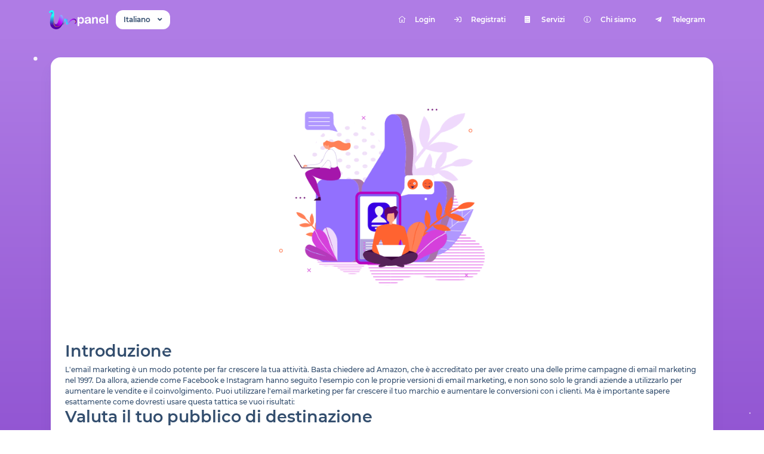

--- FILE ---
content_type: text/html; charset=UTF-8
request_url: https://urpanel.com/it/blog/how-to-market-with-email-email-marketing
body_size: 14839
content:
<!DOCTYPE html>
<html id="theme_23" lang="it">
<head>
  <meta charset="utf-8">
  <meta http-equiv="X-UA-Compatible" content="IE=edge">
  <meta name="viewport" content="width=device-width, initial-scale=1">
  <title></title>
  <meta name="keywords" content="">
  <meta name="description" content="">
  <meta name="google-site-verification" content="" />
  <meta name="format-detection" content="telephone=no">

      <link rel="shortcut icon" type="image/ico" href="https://storage.perfectcdn.com/567e76/s3jm2d2zxwz4ywd3.ico" />
    <link rel="icon" type="image/png" sizes="192x192" href="https://storage.perfectcdn.com/567e76/s3jm2d2zxwz4ywd3.ico" />
    <link rel="icon" type="image/png" sizes="512x512" href="https://storage.perfectcdn.com/567e76/s3jm2d2zxwz4ywd3.ico" />
    <link rel="icon" type="image/png" sizes="32x32" href="https://storage.perfectcdn.com/567e76/s3jm2d2zxwz4ywd3.ico" />
    <link rel="icon" type="image/png" sizes="16x16" href="https://storage.perfectcdn.com/567e76/s3jm2d2zxwz4ywd3.ico" />
    <link rel="apple-touch-icon" href="https://storage.perfectcdn.com/567e76/s3jm2d2zxwz4ywd3.ico" />
  
  <!-- HTML5 shim and Respond.js for IE8 support of HTML5 elements and media queries -->
  <!--[if lt IE 9]>
  <script src="https://oss.maxcdn.com/html5shiv/3.7.3/html5shiv.min.js"></script>
  <script src="https://oss.maxcdn.com/respond/1.4.2/respond.min.js"></script>
  <![endif]-->
  <link rel="canonical" href="https://urpanel.com/blog/how-to-market-with-email-email-marketing" />

<!-- Global site tag (gtag.js) - Google Analytics -->
<script async src="https://www.googletagmanager.com/gtag/js?id=G-NR3MGDQ5X6"></script>
<script>
  window.dataLayer = window.dataLayer || [];
  function gtag(){dataLayer.push(arguments);}
  gtag('js', new Date());

  gtag('config', 'G-NR3MGDQ5X6');
</script>

<meta name="enot" content="02c679a2" /><link href="https://storage.perfectcdn.com/global/cyknm7c9fana8kyx.js" rel="preload" as="script">
<link href="https://storage.perfectcdn.com/global/mfxy21pqa35snztz.js" rel="preload" as="script">
<link href="https://storage.perfectcdn.com/global/regzbjc67q77uz9a.js" rel="preload" as="script">
<link href="https://storage.perfectcdn.com/global/9o30xenw8gnj4af4.js" rel="preload" as="script">
<link href="https://storage.perfectcdn.com/global/w2jw4d929ffke2s6.js" rel="preload" as="script">

      <link rel="stylesheet" type="text/css" href="https://storage.perfectcdn.com/global/5dxeuht4eqhxp31x.css">
      <link rel="stylesheet" type="text/css" href="https://storage.perfectcdn.com/567e76/f2ohj2igrxqz4dz5.css">
    <script>
    window.modules = {};
  </script>
</head>
<body class="body  body-public">
<div class="wrapper  wrapper-navbar ">
   <div id="block_24">
    <div class="block-wrapper">
        <div class="component_navbar ">
          <div class="component-navbar__wrapper ">
             <div class="sidebar-block__top component-navbar component-navbar__navbar-public editor__component-wrapper ">
                <div>
                   <nav class="navbar navbar-expand-lg navbar-light container-lg ">
                      <div class="navbar-public__header">
                        <div class="sidebar-block__top-brand">
                                                                                <div class="component-navbar-logo">
                              <a href="/it">
                                <img src="https://storage.perfectcdn.com/567e76/pjc0fc5pgl23oheh.png" class="sidebar-block__top-logo" alt="urpanel.com website logo" title="urpanel logo">
                              </a>
                            </div>
                                                  </div>
                        <button class="navbar-toggler" type="button" data-toggle="collapse" data-target="#navbar-collapse-24" aria-controls="navbar-collapse-24" aria-expanded="false" aria-label="Toggle navigation">
                        <span class="navbar-burger">
                            <span class="navbar-burger-line"></span>
                        </span>
                        </button>
                      </div>
                     <div class="collapse navbar-collapse" id="navbar-collapse-24">
                        <div class="component-navbar-collapse-divider"></div>
                                                  <div class="navbar-languages component_navbar_dropdown">
                            <div class="navbar-dropdown ">
                                                                                                                                                                                                                                                                                                                                                        <div class="navbar-dropdown__name navbar-dropdown__toggle" data-toggle="dropdown" data-hover="dropdown" aria-expanded="false">Italiano</div>
                                                                                                                                                                                                                        <ul class="navbar-dropdown__container dropdown-menu">
                                                                                                      <li class="navbar-dropdown__item">
                                      <a href="/blog/how-to-market-with-email-email-marketing" class="navbar-dropdown__link">English</a>
                                    </li>
                                                                                                                                        <li class="navbar-dropdown__item">
                                      <a href="/ja/blog/how-to-market-with-email-email-marketing" class="navbar-dropdown__link">Japanese</a>
                                    </li>
                                                                                                                                        <li class="navbar-dropdown__item">
                                      <a href="/zh/blog/how-to-market-with-email-email-marketing" class="navbar-dropdown__link">Chinese</a>
                                    </li>
                                                                                                                                        <li class="navbar-dropdown__item">
                                      <a href="/ko/blog/how-to-market-with-email-email-marketing" class="navbar-dropdown__link">Korean</a>
                                    </li>
                                                                                                                                                                                                          <li class="navbar-dropdown__item">
                                      <a href="/de/blog/how-to-market-with-email-email-marketing" class="navbar-dropdown__link">German</a>
                                    </li>
                                                                                                                                        <li class="navbar-dropdown__item">
                                      <a href="/ru/blog/how-to-market-with-email-email-marketing" class="navbar-dropdown__link">Russian</a>
                                    </li>
                                                                                                </ul>
                            </div>
                          </div>
                                                 <div class="d-flex component-navbar-collapse">
                           <ul class="navbar-nav">
                                                            <li class="nav-item component-navbar-nav-item component_navbar component-navbar-public-nav-item">
                                 <a class="component-navbar-nav-link component-navbar-nav-link__navbar-public " href="/it" ><i class="navbar-icon fal fa-home-alt"></i> Login</a>
                               </li>
                                                            <li class="nav-item component-navbar-nav-item component_navbar component-navbar-public-nav-item">
                                 <a class="component-navbar-nav-link component-navbar-nav-link__navbar-public " href="/it/signup" ><i class="navbar-icon far fa-sign-in"></i> Registrati</a>
                               </li>
                                                            <li class="nav-item component-navbar-nav-item component_navbar component-navbar-public-nav-item">
                                 <a class="component-navbar-nav-link component-navbar-nav-link__navbar-public " href="/it/services" ><i class="navbar-icon fas fa-ballot"></i> Servizi</a>
                               </li>
                                                            <li class="nav-item component-navbar-nav-item component_navbar component-navbar-public-nav-item">
                                 <a class="component-navbar-nav-link component-navbar-nav-link__navbar-public " href="/it/about-us" ><i class="navbar-icon fal fa-info-circle"></i> Chi siamo</a>
                               </li>
                                                            <li class="nav-item component-navbar-nav-item component_navbar component-navbar-public-nav-item">
                                 <a class="component-navbar-nav-link component-navbar-nav-link__navbar-public " href="https://t.me/urpanelvip"  target="_blank" ><i class="navbar-icon fab fa-telegram-plane"></i> Telegram</a>
                               </li>
                                                        </ul>
                         </div>
                      </div>
                   </nav>
                </div>
             </div>
          </div>
       </div>
    </div>
    <div class="component_navbar"></div>
</div>
   <div class="wrapper-content">
    <div class="wrapper-content__header">
          </div>
    <div class="wrapper-content__body">
      <!-- Main variables *content* -->
      <div id="block_103"><div class="block-bg"></div><div class="container"><div class="blog-post ">
    <div class="row">
        <div class="col-lg-12">
            <div class="component_card">
                <div class="card blog-post__card-margin">
                                            <div class="block-blog__preview-margin">
                            <div class="block-blog__preview">
                                <img src="https://storage.perfectcdn.com/567e76/92zo9raedob9ygbu.png" alt="" title="" class="img-fluid">
                            </div>
                        </div>
                                        <div class="block-blog__header">
                        <div class="position-relative">
                            
                        </div>
                    </div>
                    <div class="block-blog__content">
                        <h2>Introduzione</h2>
<p>L'email marketing è un modo potente per far crescere la tua attività. Basta chiedere ad Amazon, che è accreditato per aver creato una delle prime campagne di email marketing nel 1997. Da allora, aziende come Facebook e Instagram hanno seguito l'esempio con le proprie versioni di email marketing, e non sono solo le grandi aziende a utilizzarlo per aumentare le vendite e il coinvolgimento. Puoi utilizzare l'email marketing per far crescere il tuo marchio e aumentare le conversioni con i clienti. Ma è importante sapere esattamente come dovresti usare questa tattica se vuoi risultati:</p>
<h2>Valuta il tuo pubblico di destinazione</h2>
<p>Quando fai marketing con l'email, è importante capire chi è il tuo pubblico e di cosa ha bisogno. Devi conoscere i loro desideri, i punti deboli e i dati demografici.</p>
<p>Dovresti anche considerare la psicografia: la personalità e i tratti dello stile di vita dei tuoi clienti o potenziali clienti. Ad esempio: se vendi fotocamere di fascia alta per fotografi professionisti, sapere che il tuo pubblico di destinazione apprezza la qualità rispetto al prezzo può aiutare a calcolare quanti soldi investi in materiali di marketing come fotografie o video rispetto a contenuti di solo testo come post di blog o white paper (che potrebbero essere più economici).</p>
<h2>Determina e analizza il tuo mercato</h2>
<p>Conosci i tuoi clienti target prima di analizzare il tuo mercato.</p>
<p>Ciò richiede di rispondere a queste domande:</p>
<p>I loro dati demografici? Età, sesso e altri dati demografici. Può anche contenere i loro gadget preferiti e la regione geografica.</p>
<p>Mi piace e non mi piace? A un gruppo possono piacere i contenuti video, mentre un altro preferisce newsletter testuali o post sui social media di aziende con cui ha avuto buone esperienze.</p>
<p>Come posso saperne di più? Potresti chiedere agli amici che si adattano a dati demografici simili se ci sono altri siti Web o app in cui persone come loro si trovano online; altrimenti, prendi in considerazione la possibilità di porre domande al sondaggio attraverso una campagna e-mail (come "Survey Monkey" di MailChimp) che consente agli utenti di accedere in base al loro indirizzo e-mail in modo che solo gli interessati rispondano!</p>
<p>Conoscere le loro esigenze, desideri e aree dolenti aiuta i marketer a trovare nuovi metodi per raggiungere i consumatori.</p>
<h2>Determina l'ora e il giorno migliori per inviare le tue e-mail</h2>
<p>Puoi anche usare l'ora del giorno a tuo vantaggio. Ad esempio, se invii un'e-mail a persone che lavorano durante il giorno, è meglio inviarla tra le 8:00 e le 17:00 perché è allora che è probabile che siano al computer (e meno probabilità di essere distratti da altre cose). Se hai un pubblico che lavora di notte o ha orari flessibili per qualche motivo (forse a causa della loro posizione), potrebbe avere senso per te inviare e-mail tra le 18:00 e mezzanotte.</p>
<p>Infine, considera l'invio di e-mail di marketing anche nei fine settimana e nei giorni festivi - dopo tutto, la maggior parte delle persone è libera dal lavoro in questi periodi!</p>
<h2>Usa buone righe dell'oggetto e testo teaser</h2>
<p>● &nbsp;Usa un oggetto chiaro, conciso e convincente.</p>
<p>● &nbsp;Usa un testo teaser breve, ma allettante.</p>
<p>● &nbsp;Non usare troppi punti esclamativi! O qualsiasi altro se puoi aiutarlo.</p>
<p>● &nbsp;Non usare tutte le lettere maiuscole o tutte le lettere minuscole (a meno che non ci sia un motivo). &nbsp;Sembra che tu stia urlando contro le persone - e a nessuno piace essere urlato.</p>
<p>● &nbsp;Limitati a due parole o meno nelle righe dell'oggetto: questo rende i messaggi più facili da scansionare quando arrivano in caselle di posta piene di centinaia o migliaia di altre e-mail in lizza per l'attenzione degli occhi (e del cervello) dei tuoi abbonati.</p>
<h2>Scrivi ottimi contenuti e-mail che rimangano in tema</h2>
<p>Il primo passo per scrivere ottimi contenuti e-mail è assicurarsi che rimangano in tema. Ciò significa che devi:</p>
<p>● &nbsp;Utilizzare sottotitoli e elenchi puntati. Questi sono ottimi modi per suddividere la tua e-mail in sezioni che rendono più facile per i lettori la scansione, inoltre rendono più facile per loro saltare parti dell'e-mail se non sono interessati a quegli argomenti.</p>
<p>● &nbsp;Scrivi paragrafi più brevi del solito - circa cinque frasi dovrebbero fare il trucco! Ciò aiuterà anche i lettori a sfogliare rapidamente le tue e-mail senza impantanarsi in troppo testo contemporaneamente o perdere interesse perché non c'è una struttura chiara all'interno di ogni paragrafo (cosa che spesso accade quando gli scrittori usano frasi prolisse).</p>
<p>● &nbsp;Assicurati che il tuo tono sia colloquiale piuttosto che eccessivamente formale o tecnico; Questo rende più facile per le persone che non sono abituate a comunicare troppo scritto sentirsi a proprio agio nell'interagire con i tuoi contenuti anche se non sono ancora esperti!</p>
<h2>Costruisci una relazione con i tuoi clienti attraverso la personalizzazione, ma non esagerare</h2>
<p>La personalizzazione è un ottimo modo per costruire relazioni con i tuoi clienti. Dimostra che ti preoccupi di loro e dei loro interessi, il che li renderà più propensi a fidarsi di te e acquistare da te in futuro. Tuttavia, ci sono alcuni modi in cui la personalizzazione può andare storta:</p>
<p>● &nbsp;Se è troppo - se invii e-mail che sembrano scritte da qualcuno che non conosce affatto il destinatario (o peggio ancora, come se fossero state scritte da un sistema automatizzato), allora le persone potrebbero vederlo come spam o raccapricciante e annullare l'iscrizione alla tua lista.</p>
<p>● &nbsp;Quando non è desiderato - a volte le persone vogliono solo ricevere messaggi di marketing generici senza alcuna personalizzazione! Assicurati di non ignorare queste persone solo perché non rientrano in una categoria o in un'altra; Tutti meritano rispetto!</p>
<h2>Sii coerente nel fornire ciò che prometti nelle tue e-mail, come sconti o omaggi / sconti per i nuovi abbonati</h2>
<p>È importante essere coerenti nel fornire ciò che prometti nelle tue e-mail, come sconti o regali / sconti gratuiti per i nuovi abbonati. Se non mantieni ciò che prometti, i tuoi clienti perderanno fiducia nel tuo marchio e potrebbero annullare l'iscrizione alle e-mail future.</p>
<p>È anche una buona idea essere trasparenti sul motivo per cui un'offerta non è più disponibile (ad esempio, "Questa promozione è scaduta" o "Non siamo più in grado di offrire questo particolare sconto"). In questo modo, i clienti sanno che le loro richieste sono state ricevute e possono capire perché qualcosa non è possibile in questo momento: apprezzeranno la trasparenza e rispetteranno l'onestà!</p>
<h2>L'email marketing è un ottimo modo per far crescere la tua attività, ma non puoi fare affidamento esclusivamente su di esso per il successo.</h2>
<p>L'email marketing è un ottimo modo per far crescere la tua attività, ma non puoi fare affidamento esclusivamente su di esso per il successo. La tua mailing list dovrebbe essere una delle tante strategie nel tuo arsenale di marketing. Ecco alcune altre cose che devi fare:</p>
<p>● &nbsp;Costruisci un marchio forte creando costantemente contenuti di qualità e condividendoli su tutti i canali (post di blog, video di YouTube, post di Facebook).</p>
<p>● &nbsp;Avere una forte presenza sui social media in modo che le persone siano consapevoli di chi sei e cosa rappresenta il tuo marchio quando vedono un'e-mail da te nelle loro caselle di posta o feed di notizie più avanti lungo la linea. Considera anche l'utilizzo della pubblicità sui social media come parte di questa strategia!</p>
<p>● &nbsp;Crea una strategia SEO che si concentri sulla creazione di collegamenti alla home page del tuo sito Web insieme allo sviluppo di meta descrizioni ricche di parole chiave per ogni pagina di detto sito in modo che Google sappia quale tipo di argomento copre ogni pagina quando esegue la scansione del suo database alla ricerca di risultati pertinenti quando le persone cercano determinati termini / frasi ad esso correlati tramite motori di ricerca come Bing / Yahoo combinati insieme in un'unica entità chiamata "Bing Search Engine Results Page" (BSERP) a causa ...</p>
<h2>Conclusione</h2>
<p>L'email marketing è un ottimo modo per far crescere la tua attività, ma non puoi fare affidamento esclusivamente su di esso per il successo. È necessario utilizzare anche altri canali di marketing (come i social media). La chiave è diversificare i tuoi sforzi in modo che nessun canale domini tutti gli altri o diventi stantio, ed è qui che entra in gioco l'email. Ti consente di raggiungere i clienti in qualsiasi momento del giorno o della notte senza che spengano i loro telefoni o computer!</p>
                    </div>
                </div>
            </div>
        </div>
    </div>
    <div class="row blog-post__alignment">
        <div class="col-lg-12">
            <div class="block-blog__actions component_button_back">
                <a href="/it/blog" class="btn btn-big-primary">
                    Indietro
                </a>
            </div>
        </div>
    </div>
</div></div></div>
    </div>
    <div class="wrapper-content__footer">
       <div id="block_5" data-block-id="5"><div class="footer ">
    <div class="component_footer_single_line">
        <div class="component-footer">
            <div class="component-footer__public">
                <div class="container-fluid">
                    <div class="row">
                        <div class="col-md-12">
                            <div class="component-footer__public-copyright">
                                                                    <p class="text-center"><a target="_self" href="#block_33">FAQ</a> - Chi Siamo - <a target="_self" href="https://t.me/urpanel">Telegram</a> - <a target="_self" href="/signup">Registrati</a></p>
<p class="text-center">© Copyright Urpanel. All Rights Reserved.&nbsp;</p>
                                                            </div>
                        </div>
                    </div>
                </div>
            </div>
        </div>
    </div>
</div></div>     </div>
  </div>
</div>
<!-- Notifications wrapper -->
<div id="notify-wrapper" class="alert alert-success mb-3 hidden" style="display: none;"></div>
<script type="text/javascript">
      var bit_assist_={ api: {"base":"https://www.smmplugin.com/wp-json/bit-assist/v1","separator":"?"}};
      (function () { var s=document.createElement('script'); s.type='text/javascript'; s.async=true; s.src='https://www.smmplugin.com/wp-content/plugins/bit-assist/iframe/bit-assist.js'; t=document.getElementsByTagName('script')[0]; t.parentNode.insertBefore(s, t) })()
    </script>



<style>.particle-snow{position:fixed;top:0;left:0;width:100%;height:100%;z-index:1;pointer-events:none}.particle-snow canvas{position:fixed;top:0;left:0;width:100%;height:100%;pointer-events:none}.christmas-garland{text-align:center;white-space:nowrap;overflow:hidden;position:absolute;z-index:1;padding:0;pointer-events:none;width:100%;height:85px}.christmas-garland .christmas-garland__item{position:relative;width:28px;height:28px;border-radius:50%;display:inline-block;margin-left:20px}.christmas-garland .christmas-garland__item .shape{-webkit-animation-fill-mode:both;animation-fill-mode:both;-webkit-animation-iteration-count:infinite;animation-iteration-count:infinite;-webkit-animation-name:flash-1;animation-name:flash-1;-webkit-animation-duration:2s;animation-duration:2s}.christmas-garland .christmas-garland__item .apple{width:22px;height:22px;border-radius:50%;margin-left:auto;margin-right:auto;margin-top:8px}.christmas-garland .christmas-garland__item .pear{width:12px;height:28px;border-radius:50%;margin-left:auto;margin-right:auto;margin-top:6px}.christmas-garland .christmas-garland__item:nth-child(2n+1) .shape{-webkit-animation-name:flash-2;animation-name:flash-2;-webkit-animation-duration:.4s;animation-duration:.4s}.christmas-garland .christmas-garland__item:nth-child(4n+2) .shape{-webkit-animation-name:flash-3;animation-name:flash-3;-webkit-animation-duration:1.1s;animation-duration:1.1s}.christmas-garland .christmas-garland__item:nth-child(odd) .shape{-webkit-animation-duration:1.8s;animation-duration:1.8s}.christmas-garland .christmas-garland__item:nth-child(3n+1) .shape{-webkit-animation-duration:1.4s;animation-duration:1.4s}.christmas-garland .christmas-garland__item:before{content:"";position:absolute;background:#222;width:10px;height:10px;border-radius:3px;top:-1px;left:9px}.christmas-garland .christmas-garland__item:after{content:"";top:-9px;left:14px;position:absolute;width:52px;height:18px;border-bottom:solid #222 2px;border-radius:50%}.christmas-garland .christmas-garland__item:last-child:after{content:none}.christmas-garland .christmas-garland__item:first-child{margin-left:-40px}</style>
  <script type="text/javascript" src="https://storage.perfectcdn.com/global/cyknm7c9fana8kyx.js">
      </script>
  <script type="text/javascript" src="https://storage.perfectcdn.com/global/mfxy21pqa35snztz.js">
      </script>
  <script type="text/javascript" src="https://storage.perfectcdn.com/global/regzbjc67q77uz9a.js">
      </script>
  <script type="text/javascript" src="https://storage.perfectcdn.com/global/9o30xenw8gnj4af4.js">
      </script>
  <script type="text/javascript" src="https://storage.perfectcdn.com/global/w2jw4d929ffke2s6.js">
      </script>
  <script type="text/javascript" >
     window.modules.layouts = {"theme_id":23,"auth":0,"live":true,"csrftoken":"hQ6ycCzeBWPTUmDDBCmA-nuiTMSsO6YHQ97xZb9pY1LfeYAyGOZREapkVpBdXcGQGJN_jehf1FcxvcAt8REkBg=="};   </script>
  <script type="text/javascript" >
     document.addEventListener('DOMContentLoaded', function() { 
var newYearEvent = new window.NewYearEvent({"snow":{"init":true,"options":{"particles":{"move":{"speed":5,"bounce":false,"enable":true,"random":false,"attract":{"enable":false,"rotateX":600,"rotateY":1200},"out_mode":"out","straight":false,"direction":"bottom"},"size":{"anim":{"sync":false,"speed":40,"enable":false,"size_min":0.1},"value":5,"random":true},"color":{"value":"#fff"},"number":{"value":20,"density":{"enable":true,"value_area":650}},"opacity":{"anim":{"sync":false,"speed":1,"enable":true,"opacity_min":0.9},"value":0.9,"random":true},"line_linked":{"color":"#ffffff","width":1,"enable":false,"opacity":0.8,"distance":500}},"interactivity":{"modes":{"bubble":{"size":4,"speed":3,"opacity":1,"distance":400,"duration":0.3},"repulse":{"speed":3,"distance":200,"duration":0.4}},"events":{"resize":true,"onclick":{"mode":"repulse","enable":true},"onhover":{"mode":"bubble","enable":false}},"detect_on":"window"},"retina_detect":true}},"toys":{"init":false,"options":{"count":20,"speed":1,"images":["data:image\/png;base64,iVBORw0KGgoAAAANSUhEUgAAAGQAAABkCAMAAABHPGVmAAAABGdBTUEAALGPC\/xhBQAAAAFzUkdCAK7OHOkAAAL6UExURUdwTHiBcIiJg+hCSuXi5KGhn4eLfbxaWqeUh3luXPdKVFlqQspCSPtMVT1XMq48PvtPV5WTj\/RKUvj59\/RTWvpMVPjv8cpAQv37\/J46PPnv8o+OippCQvtQV5eWlP\/\/\/1ZqRVN1SKQ9PqA9Pqo\/QZCOivZHUPTx76CgnaI9PpE6OllgQKpBRLc+Qvr1+O5FTP\/+\/\/tQWI4zNfv19kRhO6Y+QE9wRWGeUYyNhkRgPZegkf\/9\/vtKVLk9QIiHgsE8QflSWv9XXv78\/EJcO1dyT6lAQ5ybl\/v09oNMSIszNO1HT42KhvPr7ZVtauLe335jU2agVV6dTWCcTz5ZNpCOimigV6bHnv5JUv5FTtfc0lRUP8VBR\/ry9HVPSNZCSeHV1opsaZYyNJ+bmUFbOVeWRcvhw1eXRs\/hyj9aOP\/\/\/2l2Y464gt4+RFiTR5xgSYg3N7l2ePDi5NjGyLSwr7ddX+7p69n\/Yf+Idy6WF\/\/\/\/y5OI1eWRCtfF2OXV\/\/OXVOSQCtUHWCRVP9cY09wRS1kGP79\/i9pGoaGgY6Oic\/PztnX2Pf29zNuHj13KylZF1SIRpual\/[base64]\/9uXd98OPm4U0tyPj5nLvMyPvyFWP6aWGGCVbC9rIi1eihAFXFbL1hFK8ZiJoOWe4aifUVUIJBDOfSqSPFkTrpMJ+SZPrLQqVAnE5dXVpp7eE4y0Z4AAAB2dFJOUwA2WRf+\/iEKBBKQGyJW\/P7Lu3VT\/v0R\/ujILZw1pdsdwPt3R+yCNETqldwpW\/trQpvgw4zT2mZe2p9uryqGd\/rwutRLkbFKd6T6v665qen6p+CT6+zNpO7hlna6ztj3x+DvnYrUIrDchdXn2Nfex6vHu+zs8Zihs+o7AAAI9UlEQVRo3r2ZZ1xTWRqHLwKmQACRolhgFMVV0bHu6OhYxxl11N2d2ak7Ttney+x+SJCSiyENCAQSIJSAhCB1jIFAIkUEaUJAeu\/ogoK9O7\/fvucmcffLfronvh\/8mMfznvO8\/3sOBIGvGI57Nnuu8PiTI2GXYuzheLJXeGzxLk45l1q4Efevu67lwH9+yyfexVApKefOpRYU\/ggrYi3b49NiS6WkIMK51NSC7wt3sDAyOJ8UXyu+hsqKoBjfFwUvx8dw\/[base64]\/Cys+fHWjVAWU+TsRg0VDcOmgYUiJEPisQ8KC+XJyU7xw3zeNnzvQC5QnMl\/r+3KMJtq6yjXAcPo24lyZOc486LRni8sdqWlpb1LvQgVg25Aq66zZSIGMjDG3EIoqxw49191NKyg2aiLJaqrfMEKTJYRzFAxJtKWIhQOOy2fsfSVTSn8MI\/zs1VgoQ21yX9mRTjTGyT8LxSKKz4nMEgmDRnFtIwPGSgsk0tiKc0lNyWnUWyR0S4VSiFouMYRuOPL1AaXlQMmMRonoCG4vROtJCICJ5eqPxoIX3Gwp9aGWBIaL8YQVSl5emdTYjB4w2L1mCYWT+BeRJuUZ2fmC\/rF4Pr5eD6\/SbE4OkX0W8Wc3FbY1Vlg8I6T0DDxNtiNE\/A9TJglH3oQH8d\/kvQ2VWDhKGQ60jD6Jj76el5yPVuoJT9Dl8acrlplXUyKnITosD1vGTk+jCvbDuGL8dNNgZ4mNUvy4xB8wS5ngwMpVDvdog+49e\/rWq05roUFLnNB9WjUeZaXFd278LQLDhZAw3P02BTkOtOTpZcB0hsUwW4LnrLBYeGVOIOmKrUakpDSUYSyvVXrh+hz9gAGl5AiauoM1XBQqjIhVynVM\/WC0XLMHxd\/+aV6uC6KcMJMUqpXKdc734LwzzZPdfQDl8nwBgI5ctyEysz0DwBDTspBm9kAX2G3xKutK2rQaGwxXpMXTqaJ6ChxfVdTPrNeps6u+oqU50t1qNz+2EhoCHK9bIPN2DQUGCzsMrEt8V6dCfMk7jzKNfLdmJp1ivV47vqKAbS8JYzmifKCn0AhmZ9\/HwwTWBzPSerPxfFOtKwRxQH80T5hw14NGyf65JyLV\/XTlnpfGusXwU\/hELRbvoMlz\/DzTAkXNHQ1SigGBKJ6n6CJdaBIhRhSCpi5+joaG4++iZt6MqxxLpK1W+2uj6i\/AhDUjEd3oiMjLyRK0MaNnShawKKdecbwAAIrwJHrBPEYURBGEjD\/Acqa6w7R1KulwX44LmwByBKj9mcmQ8aypJVlliPG8kGCI6ksmw9UPR3HzbdNEMaRid0yi2xLgJK2S+xPaO4BETW1tYCxmxGhow6W2JdqC\/b7kJgK1bAo4m+vom7D2+aE9DH9X0q1pXd+kMExnq\/b6LvZV\/vi7GmN8xRkLjdcejrWnQY65vmhi\/7JiYmentfdJd23myKjY0YRvMER1L977Ys\/xLa1dtbK8kQ9Zib4AY6DLG+gMBcLu\/Hnaqtlefkjbj19DRlZ\/O6zy\/DzSCY\/5Kfqj0fr6oY04OZQNFjbhYVXOI1G044ZTmP6CN7QM0ynhutZjFsL\/qMvf+9XwZJvmUQb8bLv\/58FzVletzofTCuPWa5VzLY2q22Ke5\/ch0L7qTildAih8PbgUJTQw55DP02Y4VO81drrvp88J0D4X\/QKdnSIpbDzp00VWeTBk94JT9A+h61vSVuUy2Am4M0fRkT0w4zDpDk\/s2OB57oNLYHpcUZ36ILfMZKDOeJw+a4MgnH\/[base64]\/VRnbD368odFwPD5BbZm7QFBDFNTU48tlMdeBt+vfziOVNkWX7oIk4ZfGI1Gnc7Lexat497U42deXv98B\/12UDy2ZhGuXwQH7\/P1Iqcf35t+ptXpnujI\/WsJrM2iZvzyjXu9Jp89LZiZ8i0YL9B5kccc8Z4s5An4SD55ajRM3jMWtX7jvu+0kU0E5eBrlrU8SYOuwEgavQq3slbvfTcweONXTnlr8DLARp1Wo\/UyGHy3Uvu0+m+q9EUsvAxHD6NGE7jK00AWbKUOrd8\/SnE3i9izT9OydDnBXGGF+PzdKQl3swjW0pZVDGrqG6k\/Fr4HGrJwQ2ATrFPsNIL4LclydiDsV3sBwvggR77GjgyCBW3blKNaybInBMz0gw\/GBYR9iwnNWmZnBvGeVLVyoZ0Zfkucku3erLfjX0Oz1GI7n6zX1qx0uzdrk1ps75PF9F+S9hqahfEq8v9qscDuzQLISbs3C+rIbpzN+g8TvQ6d8OOOhQAAAABJRU5ErkJggg==","data:image\/png;base64,iVBORw0KGgoAAAANSUhEUgAAAGQAAABkCAMAAABHPGVmAAAABGdBTUEAALGPC\/xhBQAAAAFzUkdCAK7OHOkAAALxUExURUdwTOnn6JQ3OaE7PY8xMuZKVO\/t7bdMTbtXXuzo6Ns6QZs7P6A8PZc5Opc2OJ48PetDS+1GTaSloaI9P+nn55k6PI0uL6I9P+VaW5g7PPJDTPpASqA9PvLy8vT09KI7PZ09Pps7PdxBSJ88PZ8+Q\/9DTd7d3f9BS\/w7RZo7PaA7O44yM44yMowrLd4+RY8yM9o8Q+E+RKOjndZCR6SkntrY1+Xk5NrY2J88PJo5OpAxMqOemKGhm6OjndVFSvRHT6NNTNzc2v9BS\/8\/SsE8Qdva2urp6fj3+KKim6Khm9fV1d0\/RtjW1d3b2+3t7fDt7fz8\/P39\/drY1qKimuBIT95BR6GhnOlITd3b2\/U7Rsp1eP9MVP9DTf7+\/[base64]\/4\/Saqko44uL5c4OdEfLOtETfPy88kZKOM3Qf1TXNvb29k2PtcmM9QjMPBLU5qKiOc8R\/00QflXX5NWVecxPPA0QJcTHJ92d\/39\/d8zPvc0QKweKLcrM4szNZNpaqajn6soL59ARJ6Wko1HSbtgZfY8R7uVl+47RnBG2bQAAABqdFJOUwD+V+\/SGR0JBAX3F85HsTBqMh2jMmLuvQ08VXhvDG\/gIU+QkxGTv7jtJviHwvrRoOeynH5UcVPjg3rdu\/TUTTs7svjV+9GXWTmC9cKM6sdBp9xGbSWh5kWm4\/Eg4eyd6dHpZ\/PlsfTa0vY8KCs0AAAIY0lEQVRo3rWa+1\/TZRTHv4SykaaWpqhoNy9dNCzTysxLmZZlV7vf77W5GOIgQGHqYANBhOlELptIaIgOYaOpJRASbFOcXGUZIYiXkLx2\/6nzPM\/3O7bpL3W+PP\/A+\/U+n3PO83wHHPdfTnDQoudfeGFhENd\/ZxwQ3G73uYBnbuovRND4Zz9xB7hcAe72zx7oN0SAq8pmq6pyuazp9\/eHStCiZ9tthgqDwWCqclWsv\/yo+CrjZk760GS0Wq1GY4Wp3aTTymY\/[base64]\/2+1qD3ADwurQAYOY8BQPRIvt4vFvnzt3zh1QVZFXrClcn50NEFBhBfOYzEaqLPrUDSoGax4sFR2FJFGIj4rskXkYhjRooQtuKaM531Gs0fWpqNVylgpl\/P5uKKqLg2c8WGWqMJrz8j2QJL96qeU9vw0Zimuv+TaAWAFC6sWi51UEStfpFbfcLEWqwKVuNefzKv4QtbrrdNqKu4ffikplxHxPvaC\/vLpYTiFawli2bPBtuJmfsZipOPxUWCpdp1uBsezuOwahKC9OAsg1olcvlxNG3RYCsQ++AafyzGITVSm+SoUwkjNXEErgQxNEUfGtF0ml54\/[base64]\/\/7Rv3bkzISGGQcKVtF4bt21jKstGjUZBpB+88cafC8q+\/eGrb7buJBCgXJWKPfBh3DvvxvuO7t61CygEkhAdxafCIPtE2i2SYdOA8n1Zn8o1Gsx+C263cHOf\/vnA7u\/LvuUhCu96QYNlsjYefhcKEjL9eqICqWz1jd5XBTWQHPcqUyH18oJ4q4gwkBNu51X6+gsoKj+VUbgbkptzr1cq0T4qK\/[base64]\/tkvFQqJJRBP9Nh6cWQgeZU17NlCkxf6i4aC\/Fghl\/3xo0AhKhlrYmIUvhCmgtxfNPreRlKw6sP7MwATFVEQrlLB0K9iTUwo2C8iLmTs+2dqGjtONBys\/u7wfoBEFYQnUohQr9bWNOSShNXy+tkzZxo7jhEKQBRRBQWJiatXe0NasZdKyNg7fz17FmSO\/XgQINGKiHhvCFAAgtzE3MCJ3d2\/\/tV2sgYKRiFR8QXbBchegNQBZAByHG+c3N3ddMjZ1nvix+rDGWS1xG9nEEgeVOrgtM7CvYykYx7vbir\/ydlWA5D9PpAcqgKMi60DcJCQiY81NR065TzZeOwgyz2eQWARw\/raW1tbV9dycQpuGudObgKRU53HO0i1eAgJPjZnJax7YNS2tLQMQQUvHfZWU\/mhU6faaphItCKeQIAB2yunvr6WIFpawlCX45sTy4mI82RHQzUZRQUPiY2FPZyTBZSWFr1+5D2oiR\/zeLkgArEzCKlWbAlAiurr6\/Xk4HIfOPGx8kM0kQYY9wzYj3zsJSUlRUUAySWMqWGoVf\/qZCLipCJQrYRoXiSOQuqLcskRRcTZBiIQe0ZCjMCIoyKEoS+FRAahE3F2khkhi56IQLFURGQzMCIBUlqqx23HpUQEGDDsRGQNL8J7bIiM\/KIUGLhBhBkpL3d2tvVCsTwilLF5M2MABAKR4lYjKVbbcVjy1UIiiYkqwlgrFgMuEr5YREQoFmNsoIwvSvWzbpZgtxbprN4Ovn29PDyMAUiGZOyd\/PZlxYJZ367yZ1wnQV9WTTDrvfRCpMUqAI9UH8Zt2L+eksvK6Wyj18i1GVOwTzpSre6\/OjuPnxCuEX\/G1CGjsQz2SPnnZE2DwAgnjLUCI3dq2FA0Q0ohZ2pOHBQYylRvxsiwuzj8kZI3XU1jQ3XGmmjyMvUwSKlykTuxL\/j3ANLR8NVO8CCfC5QRSec8d+TD4jDIa76mcXcZQOjXghcDPYI+36S9BwgkQVHgYfCtK9Y\/F5AfiShk6\/n4gvDUVA9DjNb1+TA5AN+93wBEKTBI5LdyYp459x5lkO1QLMbQzwqdICqDk0yftqvswoXz5xNT125gEzjlBgkn8hl4+wKAXLmyqiiSXOf6WSKXip1B0z9acOHKPngo6mtrR4aNlnD9cSRzPg602zOTkz8fcEc\/Iei4DA0dPmp46Lz\/lfe\/c6lNLtd99pkAAAAASUVORK5CYII="],"maxSize":30,"launches":"1"}},"garland":{"init":false,"options":{"type":"pear","style":"style1"}},"fireworks":{"init":false,"options":{"delay":{"max":50,"min":40},"friction":0.95}}})
newYearEvent.start()
});   </script>
</body>
</html>